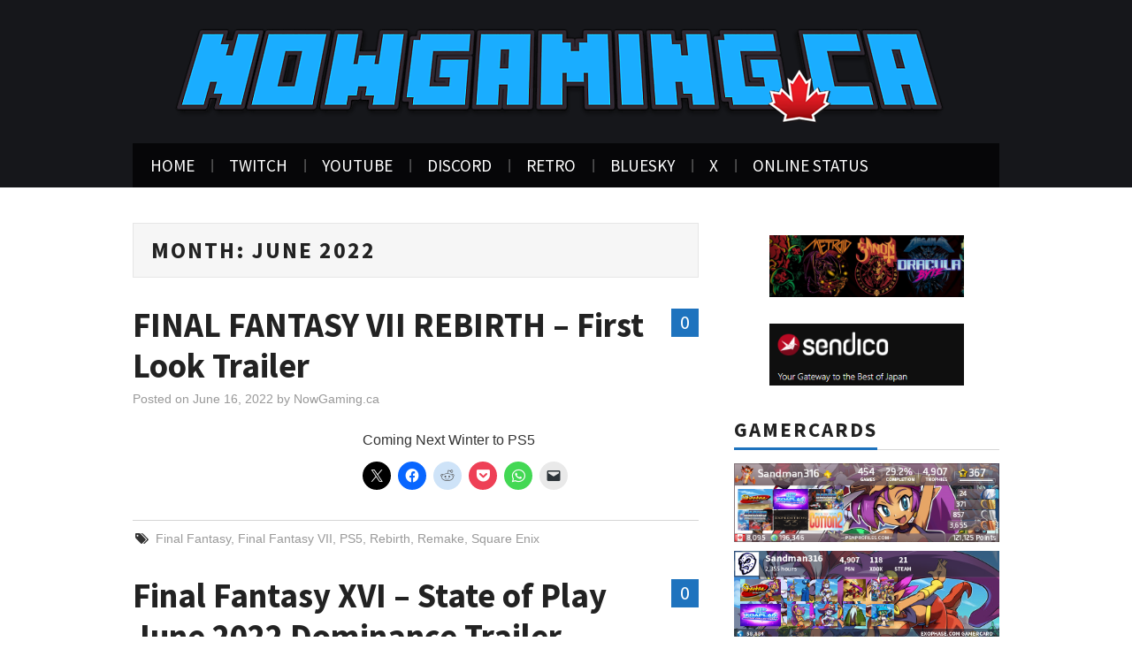

--- FILE ---
content_type: text/html; charset=UTF-8
request_url: https://www.nowgaming.ca/2022/06/
body_size: 14425
content:
<!DOCTYPE html>
<html lang="en-US">
<head>
<script src="https://challenges.cloudflare.com/turnstile/v0/api.js" async defer></script>
<meta charset="UTF-8">
<meta name="viewport" content="width=device-width">
<meta name="theme-color" content="#1aadff" />
<link rel="profile" href="http://gmpg.org/xfn/11">
<link rel="pingback" href="https://www.nowgaming.ca/xmlrpc.php">

	<title>June 2022 &#8211; NowGaming.ca</title>
<meta name='robots' content='max-image-preview:large' />
<link rel='dns-prefetch' href='//secure.gravatar.com' />
<link rel='dns-prefetch' href='//stats.wp.com' />
<link rel='dns-prefetch' href='//fonts.googleapis.com' />
<link rel='dns-prefetch' href='//v0.wordpress.com' />
<link rel='dns-prefetch' href='//widgets.wp.com' />
<link rel='dns-prefetch' href='//s0.wp.com' />
<link rel='dns-prefetch' href='//0.gravatar.com' />
<link rel='dns-prefetch' href='//1.gravatar.com' />
<link rel='dns-prefetch' href='//2.gravatar.com' />
<link rel="alternate" type="application/rss+xml" title="NowGaming.ca &raquo; Feed" href="https://www.nowgaming.ca/feed/" />
<link rel="alternate" type="application/rss+xml" title="NowGaming.ca &raquo; Comments Feed" href="https://www.nowgaming.ca/comments/feed/" />
<style id='wp-img-auto-sizes-contain-inline-css' type='text/css'>
img:is([sizes=auto i],[sizes^="auto," i]){contain-intrinsic-size:3000px 1500px}
/*# sourceURL=wp-img-auto-sizes-contain-inline-css */
</style>
<style id='wp-emoji-styles-inline-css' type='text/css'>

	img.wp-smiley, img.emoji {
		display: inline !important;
		border: none !important;
		box-shadow: none !important;
		height: 1em !important;
		width: 1em !important;
		margin: 0 0.07em !important;
		vertical-align: -0.1em !important;
		background: none !important;
		padding: 0 !important;
	}
/*# sourceURL=wp-emoji-styles-inline-css */
</style>
<style id='wp-block-library-inline-css' type='text/css'>
:root{--wp-block-synced-color:#7a00df;--wp-block-synced-color--rgb:122,0,223;--wp-bound-block-color:var(--wp-block-synced-color);--wp-editor-canvas-background:#ddd;--wp-admin-theme-color:#007cba;--wp-admin-theme-color--rgb:0,124,186;--wp-admin-theme-color-darker-10:#006ba1;--wp-admin-theme-color-darker-10--rgb:0,107,160.5;--wp-admin-theme-color-darker-20:#005a87;--wp-admin-theme-color-darker-20--rgb:0,90,135;--wp-admin-border-width-focus:2px}@media (min-resolution:192dpi){:root{--wp-admin-border-width-focus:1.5px}}.wp-element-button{cursor:pointer}:root .has-very-light-gray-background-color{background-color:#eee}:root .has-very-dark-gray-background-color{background-color:#313131}:root .has-very-light-gray-color{color:#eee}:root .has-very-dark-gray-color{color:#313131}:root .has-vivid-green-cyan-to-vivid-cyan-blue-gradient-background{background:linear-gradient(135deg,#00d084,#0693e3)}:root .has-purple-crush-gradient-background{background:linear-gradient(135deg,#34e2e4,#4721fb 50%,#ab1dfe)}:root .has-hazy-dawn-gradient-background{background:linear-gradient(135deg,#faaca8,#dad0ec)}:root .has-subdued-olive-gradient-background{background:linear-gradient(135deg,#fafae1,#67a671)}:root .has-atomic-cream-gradient-background{background:linear-gradient(135deg,#fdd79a,#004a59)}:root .has-nightshade-gradient-background{background:linear-gradient(135deg,#330968,#31cdcf)}:root .has-midnight-gradient-background{background:linear-gradient(135deg,#020381,#2874fc)}:root{--wp--preset--font-size--normal:16px;--wp--preset--font-size--huge:42px}.has-regular-font-size{font-size:1em}.has-larger-font-size{font-size:2.625em}.has-normal-font-size{font-size:var(--wp--preset--font-size--normal)}.has-huge-font-size{font-size:var(--wp--preset--font-size--huge)}.has-text-align-center{text-align:center}.has-text-align-left{text-align:left}.has-text-align-right{text-align:right}.has-fit-text{white-space:nowrap!important}#end-resizable-editor-section{display:none}.aligncenter{clear:both}.items-justified-left{justify-content:flex-start}.items-justified-center{justify-content:center}.items-justified-right{justify-content:flex-end}.items-justified-space-between{justify-content:space-between}.screen-reader-text{border:0;clip-path:inset(50%);height:1px;margin:-1px;overflow:hidden;padding:0;position:absolute;width:1px;word-wrap:normal!important}.screen-reader-text:focus{background-color:#ddd;clip-path:none;color:#444;display:block;font-size:1em;height:auto;left:5px;line-height:normal;padding:15px 23px 14px;text-decoration:none;top:5px;width:auto;z-index:100000}html :where(.has-border-color){border-style:solid}html :where([style*=border-top-color]){border-top-style:solid}html :where([style*=border-right-color]){border-right-style:solid}html :where([style*=border-bottom-color]){border-bottom-style:solid}html :where([style*=border-left-color]){border-left-style:solid}html :where([style*=border-width]){border-style:solid}html :where([style*=border-top-width]){border-top-style:solid}html :where([style*=border-right-width]){border-right-style:solid}html :where([style*=border-bottom-width]){border-bottom-style:solid}html :where([style*=border-left-width]){border-left-style:solid}html :where(img[class*=wp-image-]){height:auto;max-width:100%}:where(figure){margin:0 0 1em}html :where(.is-position-sticky){--wp-admin--admin-bar--position-offset:var(--wp-admin--admin-bar--height,0px)}@media screen and (max-width:600px){html :where(.is-position-sticky){--wp-admin--admin-bar--position-offset:0px}}

/*# sourceURL=wp-block-library-inline-css */
</style><style id='wp-block-image-inline-css' type='text/css'>
.wp-block-image>a,.wp-block-image>figure>a{display:inline-block}.wp-block-image img{box-sizing:border-box;height:auto;max-width:100%;vertical-align:bottom}@media not (prefers-reduced-motion){.wp-block-image img.hide{visibility:hidden}.wp-block-image img.show{animation:show-content-image .4s}}.wp-block-image[style*=border-radius] img,.wp-block-image[style*=border-radius]>a{border-radius:inherit}.wp-block-image.has-custom-border img{box-sizing:border-box}.wp-block-image.aligncenter{text-align:center}.wp-block-image.alignfull>a,.wp-block-image.alignwide>a{width:100%}.wp-block-image.alignfull img,.wp-block-image.alignwide img{height:auto;width:100%}.wp-block-image .aligncenter,.wp-block-image .alignleft,.wp-block-image .alignright,.wp-block-image.aligncenter,.wp-block-image.alignleft,.wp-block-image.alignright{display:table}.wp-block-image .aligncenter>figcaption,.wp-block-image .alignleft>figcaption,.wp-block-image .alignright>figcaption,.wp-block-image.aligncenter>figcaption,.wp-block-image.alignleft>figcaption,.wp-block-image.alignright>figcaption{caption-side:bottom;display:table-caption}.wp-block-image .alignleft{float:left;margin:.5em 1em .5em 0}.wp-block-image .alignright{float:right;margin:.5em 0 .5em 1em}.wp-block-image .aligncenter{margin-left:auto;margin-right:auto}.wp-block-image :where(figcaption){margin-bottom:1em;margin-top:.5em}.wp-block-image.is-style-circle-mask img{border-radius:9999px}@supports ((-webkit-mask-image:none) or (mask-image:none)) or (-webkit-mask-image:none){.wp-block-image.is-style-circle-mask img{border-radius:0;-webkit-mask-image:url('data:image/svg+xml;utf8,<svg viewBox="0 0 100 100" xmlns="http://www.w3.org/2000/svg"><circle cx="50" cy="50" r="50"/></svg>');mask-image:url('data:image/svg+xml;utf8,<svg viewBox="0 0 100 100" xmlns="http://www.w3.org/2000/svg"><circle cx="50" cy="50" r="50"/></svg>');mask-mode:alpha;-webkit-mask-position:center;mask-position:center;-webkit-mask-repeat:no-repeat;mask-repeat:no-repeat;-webkit-mask-size:contain;mask-size:contain}}:root :where(.wp-block-image.is-style-rounded img,.wp-block-image .is-style-rounded img){border-radius:9999px}.wp-block-image figure{margin:0}.wp-lightbox-container{display:flex;flex-direction:column;position:relative}.wp-lightbox-container img{cursor:zoom-in}.wp-lightbox-container img:hover+button{opacity:1}.wp-lightbox-container button{align-items:center;backdrop-filter:blur(16px) saturate(180%);background-color:#5a5a5a40;border:none;border-radius:4px;cursor:zoom-in;display:flex;height:20px;justify-content:center;opacity:0;padding:0;position:absolute;right:16px;text-align:center;top:16px;width:20px;z-index:100}@media not (prefers-reduced-motion){.wp-lightbox-container button{transition:opacity .2s ease}}.wp-lightbox-container button:focus-visible{outline:3px auto #5a5a5a40;outline:3px auto -webkit-focus-ring-color;outline-offset:3px}.wp-lightbox-container button:hover{cursor:pointer;opacity:1}.wp-lightbox-container button:focus{opacity:1}.wp-lightbox-container button:focus,.wp-lightbox-container button:hover,.wp-lightbox-container button:not(:hover):not(:active):not(.has-background){background-color:#5a5a5a40;border:none}.wp-lightbox-overlay{box-sizing:border-box;cursor:zoom-out;height:100vh;left:0;overflow:hidden;position:fixed;top:0;visibility:hidden;width:100%;z-index:100000}.wp-lightbox-overlay .close-button{align-items:center;cursor:pointer;display:flex;justify-content:center;min-height:40px;min-width:40px;padding:0;position:absolute;right:calc(env(safe-area-inset-right) + 16px);top:calc(env(safe-area-inset-top) + 16px);z-index:5000000}.wp-lightbox-overlay .close-button:focus,.wp-lightbox-overlay .close-button:hover,.wp-lightbox-overlay .close-button:not(:hover):not(:active):not(.has-background){background:none;border:none}.wp-lightbox-overlay .lightbox-image-container{height:var(--wp--lightbox-container-height);left:50%;overflow:hidden;position:absolute;top:50%;transform:translate(-50%,-50%);transform-origin:top left;width:var(--wp--lightbox-container-width);z-index:9999999999}.wp-lightbox-overlay .wp-block-image{align-items:center;box-sizing:border-box;display:flex;height:100%;justify-content:center;margin:0;position:relative;transform-origin:0 0;width:100%;z-index:3000000}.wp-lightbox-overlay .wp-block-image img{height:var(--wp--lightbox-image-height);min-height:var(--wp--lightbox-image-height);min-width:var(--wp--lightbox-image-width);width:var(--wp--lightbox-image-width)}.wp-lightbox-overlay .wp-block-image figcaption{display:none}.wp-lightbox-overlay button{background:none;border:none}.wp-lightbox-overlay .scrim{background-color:#fff;height:100%;opacity:.9;position:absolute;width:100%;z-index:2000000}.wp-lightbox-overlay.active{visibility:visible}@media not (prefers-reduced-motion){.wp-lightbox-overlay.active{animation:turn-on-visibility .25s both}.wp-lightbox-overlay.active img{animation:turn-on-visibility .35s both}.wp-lightbox-overlay.show-closing-animation:not(.active){animation:turn-off-visibility .35s both}.wp-lightbox-overlay.show-closing-animation:not(.active) img{animation:turn-off-visibility .25s both}.wp-lightbox-overlay.zoom.active{animation:none;opacity:1;visibility:visible}.wp-lightbox-overlay.zoom.active .lightbox-image-container{animation:lightbox-zoom-in .4s}.wp-lightbox-overlay.zoom.active .lightbox-image-container img{animation:none}.wp-lightbox-overlay.zoom.active .scrim{animation:turn-on-visibility .4s forwards}.wp-lightbox-overlay.zoom.show-closing-animation:not(.active){animation:none}.wp-lightbox-overlay.zoom.show-closing-animation:not(.active) .lightbox-image-container{animation:lightbox-zoom-out .4s}.wp-lightbox-overlay.zoom.show-closing-animation:not(.active) .lightbox-image-container img{animation:none}.wp-lightbox-overlay.zoom.show-closing-animation:not(.active) .scrim{animation:turn-off-visibility .4s forwards}}@keyframes show-content-image{0%{visibility:hidden}99%{visibility:hidden}to{visibility:visible}}@keyframes turn-on-visibility{0%{opacity:0}to{opacity:1}}@keyframes turn-off-visibility{0%{opacity:1;visibility:visible}99%{opacity:0;visibility:visible}to{opacity:0;visibility:hidden}}@keyframes lightbox-zoom-in{0%{transform:translate(calc((-100vw + var(--wp--lightbox-scrollbar-width))/2 + var(--wp--lightbox-initial-left-position)),calc(-50vh + var(--wp--lightbox-initial-top-position))) scale(var(--wp--lightbox-scale))}to{transform:translate(-50%,-50%) scale(1)}}@keyframes lightbox-zoom-out{0%{transform:translate(-50%,-50%) scale(1);visibility:visible}99%{visibility:visible}to{transform:translate(calc((-100vw + var(--wp--lightbox-scrollbar-width))/2 + var(--wp--lightbox-initial-left-position)),calc(-50vh + var(--wp--lightbox-initial-top-position))) scale(var(--wp--lightbox-scale));visibility:hidden}}
/*# sourceURL=https://www.nowgaming.ca/wp-includes/blocks/image/style.min.css */
</style>
<style id='wp-block-paragraph-inline-css' type='text/css'>
.is-small-text{font-size:.875em}.is-regular-text{font-size:1em}.is-large-text{font-size:2.25em}.is-larger-text{font-size:3em}.has-drop-cap:not(:focus):first-letter{float:left;font-size:8.4em;font-style:normal;font-weight:100;line-height:.68;margin:.05em .1em 0 0;text-transform:uppercase}body.rtl .has-drop-cap:not(:focus):first-letter{float:none;margin-left:.1em}p.has-drop-cap.has-background{overflow:hidden}:root :where(p.has-background){padding:1.25em 2.375em}:where(p.has-text-color:not(.has-link-color)) a{color:inherit}p.has-text-align-left[style*="writing-mode:vertical-lr"],p.has-text-align-right[style*="writing-mode:vertical-rl"]{rotate:180deg}
/*# sourceURL=https://www.nowgaming.ca/wp-includes/blocks/paragraph/style.min.css */
</style>
<style id='global-styles-inline-css' type='text/css'>
:root{--wp--preset--aspect-ratio--square: 1;--wp--preset--aspect-ratio--4-3: 4/3;--wp--preset--aspect-ratio--3-4: 3/4;--wp--preset--aspect-ratio--3-2: 3/2;--wp--preset--aspect-ratio--2-3: 2/3;--wp--preset--aspect-ratio--16-9: 16/9;--wp--preset--aspect-ratio--9-16: 9/16;--wp--preset--color--black: #000000;--wp--preset--color--cyan-bluish-gray: #abb8c3;--wp--preset--color--white: #ffffff;--wp--preset--color--pale-pink: #f78da7;--wp--preset--color--vivid-red: #cf2e2e;--wp--preset--color--luminous-vivid-orange: #ff6900;--wp--preset--color--luminous-vivid-amber: #fcb900;--wp--preset--color--light-green-cyan: #7bdcb5;--wp--preset--color--vivid-green-cyan: #00d084;--wp--preset--color--pale-cyan-blue: #8ed1fc;--wp--preset--color--vivid-cyan-blue: #0693e3;--wp--preset--color--vivid-purple: #9b51e0;--wp--preset--gradient--vivid-cyan-blue-to-vivid-purple: linear-gradient(135deg,rgb(6,147,227) 0%,rgb(155,81,224) 100%);--wp--preset--gradient--light-green-cyan-to-vivid-green-cyan: linear-gradient(135deg,rgb(122,220,180) 0%,rgb(0,208,130) 100%);--wp--preset--gradient--luminous-vivid-amber-to-luminous-vivid-orange: linear-gradient(135deg,rgb(252,185,0) 0%,rgb(255,105,0) 100%);--wp--preset--gradient--luminous-vivid-orange-to-vivid-red: linear-gradient(135deg,rgb(255,105,0) 0%,rgb(207,46,46) 100%);--wp--preset--gradient--very-light-gray-to-cyan-bluish-gray: linear-gradient(135deg,rgb(238,238,238) 0%,rgb(169,184,195) 100%);--wp--preset--gradient--cool-to-warm-spectrum: linear-gradient(135deg,rgb(74,234,220) 0%,rgb(151,120,209) 20%,rgb(207,42,186) 40%,rgb(238,44,130) 60%,rgb(251,105,98) 80%,rgb(254,248,76) 100%);--wp--preset--gradient--blush-light-purple: linear-gradient(135deg,rgb(255,206,236) 0%,rgb(152,150,240) 100%);--wp--preset--gradient--blush-bordeaux: linear-gradient(135deg,rgb(254,205,165) 0%,rgb(254,45,45) 50%,rgb(107,0,62) 100%);--wp--preset--gradient--luminous-dusk: linear-gradient(135deg,rgb(255,203,112) 0%,rgb(199,81,192) 50%,rgb(65,88,208) 100%);--wp--preset--gradient--pale-ocean: linear-gradient(135deg,rgb(255,245,203) 0%,rgb(182,227,212) 50%,rgb(51,167,181) 100%);--wp--preset--gradient--electric-grass: linear-gradient(135deg,rgb(202,248,128) 0%,rgb(113,206,126) 100%);--wp--preset--gradient--midnight: linear-gradient(135deg,rgb(2,3,129) 0%,rgb(40,116,252) 100%);--wp--preset--font-size--small: 13px;--wp--preset--font-size--medium: 20px;--wp--preset--font-size--large: 36px;--wp--preset--font-size--x-large: 42px;--wp--preset--spacing--20: 0.44rem;--wp--preset--spacing--30: 0.67rem;--wp--preset--spacing--40: 1rem;--wp--preset--spacing--50: 1.5rem;--wp--preset--spacing--60: 2.25rem;--wp--preset--spacing--70: 3.38rem;--wp--preset--spacing--80: 5.06rem;--wp--preset--shadow--natural: 6px 6px 9px rgba(0, 0, 0, 0.2);--wp--preset--shadow--deep: 12px 12px 50px rgba(0, 0, 0, 0.4);--wp--preset--shadow--sharp: 6px 6px 0px rgba(0, 0, 0, 0.2);--wp--preset--shadow--outlined: 6px 6px 0px -3px rgb(255, 255, 255), 6px 6px rgb(0, 0, 0);--wp--preset--shadow--crisp: 6px 6px 0px rgb(0, 0, 0);}:where(.is-layout-flex){gap: 0.5em;}:where(.is-layout-grid){gap: 0.5em;}body .is-layout-flex{display: flex;}.is-layout-flex{flex-wrap: wrap;align-items: center;}.is-layout-flex > :is(*, div){margin: 0;}body .is-layout-grid{display: grid;}.is-layout-grid > :is(*, div){margin: 0;}:where(.wp-block-columns.is-layout-flex){gap: 2em;}:where(.wp-block-columns.is-layout-grid){gap: 2em;}:where(.wp-block-post-template.is-layout-flex){gap: 1.25em;}:where(.wp-block-post-template.is-layout-grid){gap: 1.25em;}.has-black-color{color: var(--wp--preset--color--black) !important;}.has-cyan-bluish-gray-color{color: var(--wp--preset--color--cyan-bluish-gray) !important;}.has-white-color{color: var(--wp--preset--color--white) !important;}.has-pale-pink-color{color: var(--wp--preset--color--pale-pink) !important;}.has-vivid-red-color{color: var(--wp--preset--color--vivid-red) !important;}.has-luminous-vivid-orange-color{color: var(--wp--preset--color--luminous-vivid-orange) !important;}.has-luminous-vivid-amber-color{color: var(--wp--preset--color--luminous-vivid-amber) !important;}.has-light-green-cyan-color{color: var(--wp--preset--color--light-green-cyan) !important;}.has-vivid-green-cyan-color{color: var(--wp--preset--color--vivid-green-cyan) !important;}.has-pale-cyan-blue-color{color: var(--wp--preset--color--pale-cyan-blue) !important;}.has-vivid-cyan-blue-color{color: var(--wp--preset--color--vivid-cyan-blue) !important;}.has-vivid-purple-color{color: var(--wp--preset--color--vivid-purple) !important;}.has-black-background-color{background-color: var(--wp--preset--color--black) !important;}.has-cyan-bluish-gray-background-color{background-color: var(--wp--preset--color--cyan-bluish-gray) !important;}.has-white-background-color{background-color: var(--wp--preset--color--white) !important;}.has-pale-pink-background-color{background-color: var(--wp--preset--color--pale-pink) !important;}.has-vivid-red-background-color{background-color: var(--wp--preset--color--vivid-red) !important;}.has-luminous-vivid-orange-background-color{background-color: var(--wp--preset--color--luminous-vivid-orange) !important;}.has-luminous-vivid-amber-background-color{background-color: var(--wp--preset--color--luminous-vivid-amber) !important;}.has-light-green-cyan-background-color{background-color: var(--wp--preset--color--light-green-cyan) !important;}.has-vivid-green-cyan-background-color{background-color: var(--wp--preset--color--vivid-green-cyan) !important;}.has-pale-cyan-blue-background-color{background-color: var(--wp--preset--color--pale-cyan-blue) !important;}.has-vivid-cyan-blue-background-color{background-color: var(--wp--preset--color--vivid-cyan-blue) !important;}.has-vivid-purple-background-color{background-color: var(--wp--preset--color--vivid-purple) !important;}.has-black-border-color{border-color: var(--wp--preset--color--black) !important;}.has-cyan-bluish-gray-border-color{border-color: var(--wp--preset--color--cyan-bluish-gray) !important;}.has-white-border-color{border-color: var(--wp--preset--color--white) !important;}.has-pale-pink-border-color{border-color: var(--wp--preset--color--pale-pink) !important;}.has-vivid-red-border-color{border-color: var(--wp--preset--color--vivid-red) !important;}.has-luminous-vivid-orange-border-color{border-color: var(--wp--preset--color--luminous-vivid-orange) !important;}.has-luminous-vivid-amber-border-color{border-color: var(--wp--preset--color--luminous-vivid-amber) !important;}.has-light-green-cyan-border-color{border-color: var(--wp--preset--color--light-green-cyan) !important;}.has-vivid-green-cyan-border-color{border-color: var(--wp--preset--color--vivid-green-cyan) !important;}.has-pale-cyan-blue-border-color{border-color: var(--wp--preset--color--pale-cyan-blue) !important;}.has-vivid-cyan-blue-border-color{border-color: var(--wp--preset--color--vivid-cyan-blue) !important;}.has-vivid-purple-border-color{border-color: var(--wp--preset--color--vivid-purple) !important;}.has-vivid-cyan-blue-to-vivid-purple-gradient-background{background: var(--wp--preset--gradient--vivid-cyan-blue-to-vivid-purple) !important;}.has-light-green-cyan-to-vivid-green-cyan-gradient-background{background: var(--wp--preset--gradient--light-green-cyan-to-vivid-green-cyan) !important;}.has-luminous-vivid-amber-to-luminous-vivid-orange-gradient-background{background: var(--wp--preset--gradient--luminous-vivid-amber-to-luminous-vivid-orange) !important;}.has-luminous-vivid-orange-to-vivid-red-gradient-background{background: var(--wp--preset--gradient--luminous-vivid-orange-to-vivid-red) !important;}.has-very-light-gray-to-cyan-bluish-gray-gradient-background{background: var(--wp--preset--gradient--very-light-gray-to-cyan-bluish-gray) !important;}.has-cool-to-warm-spectrum-gradient-background{background: var(--wp--preset--gradient--cool-to-warm-spectrum) !important;}.has-blush-light-purple-gradient-background{background: var(--wp--preset--gradient--blush-light-purple) !important;}.has-blush-bordeaux-gradient-background{background: var(--wp--preset--gradient--blush-bordeaux) !important;}.has-luminous-dusk-gradient-background{background: var(--wp--preset--gradient--luminous-dusk) !important;}.has-pale-ocean-gradient-background{background: var(--wp--preset--gradient--pale-ocean) !important;}.has-electric-grass-gradient-background{background: var(--wp--preset--gradient--electric-grass) !important;}.has-midnight-gradient-background{background: var(--wp--preset--gradient--midnight) !important;}.has-small-font-size{font-size: var(--wp--preset--font-size--small) !important;}.has-medium-font-size{font-size: var(--wp--preset--font-size--medium) !important;}.has-large-font-size{font-size: var(--wp--preset--font-size--large) !important;}.has-x-large-font-size{font-size: var(--wp--preset--font-size--x-large) !important;}
/*# sourceURL=global-styles-inline-css */
</style>

<style id='classic-theme-styles-inline-css' type='text/css'>
/*! This file is auto-generated */
.wp-block-button__link{color:#fff;background-color:#32373c;border-radius:9999px;box-shadow:none;text-decoration:none;padding:calc(.667em + 2px) calc(1.333em + 2px);font-size:1.125em}.wp-block-file__button{background:#32373c;color:#fff;text-decoration:none}
/*# sourceURL=/wp-includes/css/classic-themes.min.css */
</style>
<link rel='stylesheet' id='athemes-headings-fonts-css' href='//fonts.googleapis.com/css?family=Source+Sans+Pro%3A400%2C700%2C400italic%2C700italic&#038;ver=6.9' type='text/css' media='all' />
<link rel='stylesheet' id='athemes-body-fonts-css' href='//fonts.googleapis.com/css?family=Open+Sans%3A400italic%2C700italic%2C400%2C700&#038;ver=6.9' type='text/css' media='all' />
<link rel='stylesheet' id='athemes-glyphs-css' href='https://www.nowgaming.ca/wp-content/themes/hiero/css/athemes-glyphs.css?ver=6.9' type='text/css' media='all' />
<link rel='stylesheet' id='athemes-bootstrap-css' href='https://www.nowgaming.ca/wp-content/themes/hiero/css/bootstrap.min.css?ver=6.9' type='text/css' media='all' />
<link rel='stylesheet' id='athemes-style-css' href='https://www.nowgaming.ca/wp-content/themes/hiero/style.css?ver=6.9' type='text/css' media='all' />
<style id='athemes-style-inline-css' type='text/css'>
a, #main-navigation .sf-menu > ul > li:hover:after, #main-navigation .sf-menu > ul > li.sfHover:after, #main-navigation .sf-menu > ul > li.current_page_item:after, #main-navigation .sf-menu > ul > li.current-menu-item:after, .entry-title a:hover, .comment-list li.comment .comment-author .fn a:hover, .comment-list li.comment .reply a, .widget li a:hover, .site-extra .widget li a:hover, .site-extra .widget_athemes_social_icons li a:hover [class^="ico-"]:before, .site-footer a:hover { color: #1e73be; }
button:hover, a.button:hover, input[type="button"]:hover, .widget-title span, input[type="reset"]:hover, input[type="submit"]:hover { border-color: #1e73be; }
button:hover, a.button:hover, .widget_athemes_social_icons li a:hover [class^="ico-"]:before, input[type="button"]:hover, .widget_athemes_tabs .widget-tab-nav li.active a, input[type="reset"]:hover, .comments-link a, .site-content [class*="navigation"] a:hover, input[type="submit"]:hover, #main-navigation li:hover ul, #main-navigation li.sfHover ul, #main-navigation li a:hover, #main-navigation li.sfHover > a, #main-navigation li.current_page_item > a, #main-navigation li.current-menu-item > a, #main-navigation li.current-menu-parent > a, #main-navigation li.current-page-parent > a, #main-navigation li.current-page-ancestor > a, #main-navigation li.current_page_ancestor > a { background: #1e73be; }
.site-title a { color: ; }
.site-description { color: ; }
.entry-title, .entry-title a { color: ; }
body { color: ; }
a.button, h1, h2, h3, h4, h5, h6, button, input[type="button"], input[type="reset"], input[type="submit"], .site-title, .site-description, #main-navigation li a, .nav-open, .nav-close, .comments-link a, .author-info .author-links a, .site-content [class*="navigation"] a, .comment-list li.comment .comment-author .fn, .comment-list li.comment .reply a, #commentform label, .widget_athemes_tabs .widget-tab-nav li a { font-family: Source Sans Pro; }
body { font-family: Open+Sans; }

/*# sourceURL=athemes-style-inline-css */
</style>
<link rel='stylesheet' id='jetpack_likes-css' href='https://www.nowgaming.ca/wp-content/plugins/jetpack/modules/likes/style.css?ver=15.4' type='text/css' media='all' />
<link rel='stylesheet' id='sharedaddy-css' href='https://www.nowgaming.ca/wp-content/plugins/jetpack/modules/sharedaddy/sharing.css?ver=15.4' type='text/css' media='all' />
<link rel='stylesheet' id='social-logos-css' href='https://www.nowgaming.ca/wp-content/plugins/jetpack/_inc/social-logos/social-logos.min.css?ver=15.4' type='text/css' media='all' />
<script type="text/javascript" src="https://www.nowgaming.ca/wp-includes/js/jquery/jquery.min.js?ver=3.7.1" id="jquery-core-js"></script>
<script type="text/javascript" src="https://www.nowgaming.ca/wp-includes/js/jquery/jquery-migrate.min.js?ver=3.4.1" id="jquery-migrate-js"></script>
<script type="text/javascript" src="https://www.nowgaming.ca/wp-content/themes/hiero/js/bootstrap.min.js?ver=6.9" id="athemes-bootstrap-js-js"></script>
<script type="text/javascript" src="https://www.nowgaming.ca/wp-content/themes/hiero/js/superfish.js?ver=6.9" id="athemes-superfish-js"></script>
<script type="text/javascript" src="https://www.nowgaming.ca/wp-content/themes/hiero/js/supersubs.js?ver=6.9" id="athemes-supersubs-js"></script>
<script type="text/javascript" src="https://www.nowgaming.ca/wp-content/themes/hiero/js/settings.js?ver=6.9" id="athemes-settings-js"></script>
<link rel="https://api.w.org/" href="https://www.nowgaming.ca/wp-json/" /><link rel="EditURI" type="application/rsd+xml" title="RSD" href="https://www.nowgaming.ca/xmlrpc.php?rsd" />
<meta name="generator" content="WordPress 6.9" />
	<style>img#wpstats{display:none}</style>
		<!--[if lt IE 9]>
<script src="https://www.nowgaming.ca/wp-content/themes/hiero/js/html5shiv.js"></script>
<![endif]-->

<!-- Jetpack Open Graph Tags -->
<meta property="og:type" content="website" />
<meta property="og:title" content="June 2022 &#8211; NowGaming.ca" />
<meta property="og:site_name" content="NowGaming.ca" />
<meta property="og:image" content="https://www.nowgaming.ca/wp-content/uploads/2015/08/twitch-bg1-55d0e334v1_site_icon.png" />
<meta property="og:image:width" content="512" />
<meta property="og:image:height" content="512" />
<meta property="og:image:alt" content="" />
<meta property="og:locale" content="en_US" />

<!-- End Jetpack Open Graph Tags -->
<link rel="icon" href="https://www.nowgaming.ca/wp-content/uploads/2015/08/twitch-bg1-55d0e334v1_site_icon-32x32.png" sizes="32x32" />
<link rel="icon" href="https://www.nowgaming.ca/wp-content/uploads/2015/08/twitch-bg1-55d0e334v1_site_icon-256x256.png" sizes="192x192" />
<link rel="apple-touch-icon" href="https://www.nowgaming.ca/wp-content/uploads/2015/08/twitch-bg1-55d0e334v1_site_icon-256x256.png" />
<meta name="msapplication-TileImage" content="https://www.nowgaming.ca/wp-content/uploads/2015/08/twitch-bg1-55d0e334v1_site_icon.png" />
</head>

<body class="archive date wp-theme-hiero">
		<header id="masthead" class="site-header" role="banner">
		<div class="clearfix container">
			<div class="site-branding">
									<a href="https://www.nowgaming.ca/" title="NowGaming.ca"><img src="https://www.nowgaming.ca/wp-content/uploads/2025/05/nowgamingcaCAN.png" alt="NowGaming.ca" /></a>
							<!-- .site-branding --></div>

						
			<nav id="main-navigation" class="main-navigation" role="navigation">
				<a href="#main-navigation" class="nav-open">Menu</a>
				<a href="#" class="nav-close">Close</a>
				<div class="clearfix sf-menu"><ul id="menu-menu" class="menu"><li id="menu-item-463" class="menu-item menu-item-type-custom menu-item-object-custom menu-item-home menu-item-463"><a href="https://www.nowgaming.ca">Home</a></li>
<li id="menu-item-1805" class="menu-item menu-item-type-post_type menu-item-object-page menu-item-1805"><a href="https://www.nowgaming.ca/twitch/">Twitch</a></li>
<li id="menu-item-462" class="menu-item menu-item-type-custom menu-item-object-custom menu-item-462"><a target="_blank" href="https://www.youtube.com/@NowGamingca">Youtube</a></li>
<li id="menu-item-2372" class="menu-item menu-item-type-custom menu-item-object-custom menu-item-2372"><a target="_blank" href="https://discord.gg/w7KgTMS">Discord</a></li>
<li id="menu-item-2137" class="menu-item menu-item-type-post_type menu-item-object-page menu-item-2137"><a href="https://www.nowgaming.ca/retro/">Retro</a></li>
<li id="menu-item-3149" class="menu-item menu-item-type-custom menu-item-object-custom menu-item-3149"><a href="https://bsky.app/profile/sandman316.bsky.social">Bluesky</a></li>
<li id="menu-item-3150" class="menu-item menu-item-type-custom menu-item-object-custom menu-item-3150"><a href="https://x.com/Sandman_316">X</a></li>
<li id="menu-item-2493" class="menu-item menu-item-type-post_type menu-item-object-page menu-item-has-children menu-item-2493"><a href="https://www.nowgaming.ca/online-status/">Online Status</a>
<ul class="sub-menu">
	<li id="menu-item-2229" class="menu-item menu-item-type-custom menu-item-object-custom menu-item-2229"><a target="_blank" href="https://status.playstation.com/en-us/">PSN</a></li>
	<li id="menu-item-2230" class="menu-item menu-item-type-custom menu-item-object-custom menu-item-2230"><a target="_blank" href="https://support.xbox.com/xbox-live-status">XBL</a></li>
	<li id="menu-item-2496" class="menu-item menu-item-type-custom menu-item-object-custom menu-item-2496"><a target="_blank" href="https://www.nintendo.com/consumer/network/en_na/network_status.jsp">NSO</a></li>
</ul>
</li>
</ul></div>			<!-- #main-navigation --></nav>
		</div>
	<!-- #masthead --></header>

	<div id="main" class="site-main">
		<div class="clearfix container">

	<section id="primary" class="content-area">
		<div id="content" class="site-content" role="main">

		
			<header class="page-header">
				<h1 class="page-title">
					Month: <span>June 2022</span>				</h1>
							<!-- .page-header --></header>

						
				
<article id="post-2774" class="clearfix post-2774 post type-post status-publish format-standard hentry category-daily-news tag-final-fantasy tag-final-fantasy-vii tag-ps5 tag-rebirth tag-remake tag-square-enix">
	<header class="clearfix entry-header">
				<span class="comments-link"> <a href="https://www.nowgaming.ca/final-fantasy-vii-rebirth-first-look-trailer/#respond">0</a></span>
		
		<h2 class="entry-title"><a href="https://www.nowgaming.ca/final-fantasy-vii-rebirth-first-look-trailer/" rel="bookmark">FINAL FANTASY VII REBIRTH – First Look Trailer</a></h2>

				<div class="entry-meta">
			<span class="posted-on">Posted on <a href="https://www.nowgaming.ca/final-fantasy-vii-rebirth-first-look-trailer/" title="6:23 PM" rel="bookmark"><time class="entry-date published updated" datetime="2022-06-16T18:23:46-04:00">June 16, 2022</time></a></span><span class="byline"> by <span class="author vcard"><a class="url fn n" href="https://www.nowgaming.ca/author/sandman316/" title="View all posts by NowGaming.ca">NowGaming.ca</a></span></span>		<!-- .entry-meta --></div>
			<!-- .entry-header --></header>

	
			<div class="entry-summary">
			<p>Coming Next Winter to PS5</p>
<div class="sharedaddy sd-sharing-enabled"><div class="robots-nocontent sd-block sd-social sd-social-icon sd-sharing"><div class="sd-content"><ul><li class="share-twitter"><a rel="nofollow noopener noreferrer"
				data-shared="sharing-twitter-2774"
				class="share-twitter sd-button share-icon no-text"
				href="https://www.nowgaming.ca/final-fantasy-vii-rebirth-first-look-trailer/?share=twitter"
				target="_blank"
				aria-labelledby="sharing-twitter-2774"
				>
				<span id="sharing-twitter-2774" hidden>Click to share on X (Opens in new window)</span>
				<span>X</span>
			</a></li><li class="share-facebook"><a rel="nofollow noopener noreferrer"
				data-shared="sharing-facebook-2774"
				class="share-facebook sd-button share-icon no-text"
				href="https://www.nowgaming.ca/final-fantasy-vii-rebirth-first-look-trailer/?share=facebook"
				target="_blank"
				aria-labelledby="sharing-facebook-2774"
				>
				<span id="sharing-facebook-2774" hidden>Click to share on Facebook (Opens in new window)</span>
				<span>Facebook</span>
			</a></li><li class="share-reddit"><a rel="nofollow noopener noreferrer"
				data-shared="sharing-reddit-2774"
				class="share-reddit sd-button share-icon no-text"
				href="https://www.nowgaming.ca/final-fantasy-vii-rebirth-first-look-trailer/?share=reddit"
				target="_blank"
				aria-labelledby="sharing-reddit-2774"
				>
				<span id="sharing-reddit-2774" hidden>Click to share on Reddit (Opens in new window)</span>
				<span>Reddit</span>
			</a></li><li class="share-pocket"><a rel="nofollow noopener noreferrer"
				data-shared="sharing-pocket-2774"
				class="share-pocket sd-button share-icon no-text"
				href="https://www.nowgaming.ca/final-fantasy-vii-rebirth-first-look-trailer/?share=pocket"
				target="_blank"
				aria-labelledby="sharing-pocket-2774"
				>
				<span id="sharing-pocket-2774" hidden>Click to share on Pocket (Opens in new window)</span>
				<span>Pocket</span>
			</a></li><li class="share-jetpack-whatsapp"><a rel="nofollow noopener noreferrer"
				data-shared="sharing-whatsapp-2774"
				class="share-jetpack-whatsapp sd-button share-icon no-text"
				href="https://www.nowgaming.ca/final-fantasy-vii-rebirth-first-look-trailer/?share=jetpack-whatsapp"
				target="_blank"
				aria-labelledby="sharing-whatsapp-2774"
				>
				<span id="sharing-whatsapp-2774" hidden>Click to share on WhatsApp (Opens in new window)</span>
				<span>WhatsApp</span>
			</a></li><li class="share-email"><a rel="nofollow noopener noreferrer" data-shared="sharing-email-2774" class="share-email sd-button share-icon no-text" href="/cdn-cgi/l/email-protection#[base64]" target="_blank" aria-labelledby="sharing-email-2774" data-email-share-error-title="Do you have email set up?" data-email-share-error-text="If you&#039;re having problems sharing via email, you might not have email set up for your browser. You may need to create a new email yourself." data-email-share-nonce="de85bdaf4e" data-email-share-track-url="https://www.nowgaming.ca/final-fantasy-vii-rebirth-first-look-trailer/?share=email">
				<span id="sharing-email-2774" hidden>Click to email a link to a friend (Opens in new window)</span>
				<span>Email</span>
			</a></li><li class="share-end"></li></ul></div></div></div>		<!-- .entry-summary --></div>
	
	<footer class="entry-meta entry-footer">
					
						<span class="tags-links">
				<i class="ico-tags"></i> <a href="https://www.nowgaming.ca/tag/final-fantasy/" rel="tag">Final Fantasy</a>, <a href="https://www.nowgaming.ca/tag/final-fantasy-vii/" rel="tag">Final Fantasy VII</a>, <a href="https://www.nowgaming.ca/tag/ps5/" rel="tag">PS5</a>, <a href="https://www.nowgaming.ca/tag/rebirth/" rel="tag">Rebirth</a>, <a href="https://www.nowgaming.ca/tag/remake/" rel="tag">Remake</a>, <a href="https://www.nowgaming.ca/tag/square-enix/" rel="tag">Square Enix</a>			</span>
						<!-- .entry-meta --></footer>
<!-- #post-2774--></article>

			
				
<article id="post-2765" class="clearfix post-2765 post type-post status-publish format-standard hentry category-daily-news tag-ffxvi tag-final-fantasy tag-playstation-5 tag-ps5 tag-sony tag-square-enix tag-state-of-play">
	<header class="clearfix entry-header">
				<span class="comments-link"> <a href="https://www.nowgaming.ca/final-fantasy-xvi-state-of-play-june-2022-dominance-trailer/#respond">0</a></span>
		
		<h2 class="entry-title"><a href="https://www.nowgaming.ca/final-fantasy-xvi-state-of-play-june-2022-dominance-trailer/" rel="bookmark">Final Fantasy XVI &#8211; State of Play June 2022 Dominance Trailer</a></h2>

				<div class="entry-meta">
			<span class="posted-on">Posted on <a href="https://www.nowgaming.ca/final-fantasy-xvi-state-of-play-june-2022-dominance-trailer/" title="6:48 PM" rel="bookmark"><time class="entry-date published updated" datetime="2022-06-02T18:48:46-04:00">June 2, 2022</time></a></span><span class="byline"> by <span class="author vcard"><a class="url fn n" href="https://www.nowgaming.ca/author/sandman316/" title="View all posts by NowGaming.ca">NowGaming.ca</a></span></span>		<!-- .entry-meta --></div>
			<!-- .entry-header --></header>

	
			<div class="entry-summary">
			<div class="sharedaddy sd-sharing-enabled"><div class="robots-nocontent sd-block sd-social sd-social-icon sd-sharing"><div class="sd-content"><ul><li class="share-twitter"><a rel="nofollow noopener noreferrer"
				data-shared="sharing-twitter-2765"
				class="share-twitter sd-button share-icon no-text"
				href="https://www.nowgaming.ca/final-fantasy-xvi-state-of-play-june-2022-dominance-trailer/?share=twitter"
				target="_blank"
				aria-labelledby="sharing-twitter-2765"
				>
				<span id="sharing-twitter-2765" hidden>Click to share on X (Opens in new window)</span>
				<span>X</span>
			</a></li><li class="share-facebook"><a rel="nofollow noopener noreferrer"
				data-shared="sharing-facebook-2765"
				class="share-facebook sd-button share-icon no-text"
				href="https://www.nowgaming.ca/final-fantasy-xvi-state-of-play-june-2022-dominance-trailer/?share=facebook"
				target="_blank"
				aria-labelledby="sharing-facebook-2765"
				>
				<span id="sharing-facebook-2765" hidden>Click to share on Facebook (Opens in new window)</span>
				<span>Facebook</span>
			</a></li><li class="share-reddit"><a rel="nofollow noopener noreferrer"
				data-shared="sharing-reddit-2765"
				class="share-reddit sd-button share-icon no-text"
				href="https://www.nowgaming.ca/final-fantasy-xvi-state-of-play-june-2022-dominance-trailer/?share=reddit"
				target="_blank"
				aria-labelledby="sharing-reddit-2765"
				>
				<span id="sharing-reddit-2765" hidden>Click to share on Reddit (Opens in new window)</span>
				<span>Reddit</span>
			</a></li><li class="share-pocket"><a rel="nofollow noopener noreferrer"
				data-shared="sharing-pocket-2765"
				class="share-pocket sd-button share-icon no-text"
				href="https://www.nowgaming.ca/final-fantasy-xvi-state-of-play-june-2022-dominance-trailer/?share=pocket"
				target="_blank"
				aria-labelledby="sharing-pocket-2765"
				>
				<span id="sharing-pocket-2765" hidden>Click to share on Pocket (Opens in new window)</span>
				<span>Pocket</span>
			</a></li><li class="share-jetpack-whatsapp"><a rel="nofollow noopener noreferrer"
				data-shared="sharing-whatsapp-2765"
				class="share-jetpack-whatsapp sd-button share-icon no-text"
				href="https://www.nowgaming.ca/final-fantasy-xvi-state-of-play-june-2022-dominance-trailer/?share=jetpack-whatsapp"
				target="_blank"
				aria-labelledby="sharing-whatsapp-2765"
				>
				<span id="sharing-whatsapp-2765" hidden>Click to share on WhatsApp (Opens in new window)</span>
				<span>WhatsApp</span>
			</a></li><li class="share-email"><a rel="nofollow noopener noreferrer" data-shared="sharing-email-2765" class="share-email sd-button share-icon no-text" href="/cdn-cgi/l/email-protection#[base64]" target="_blank" aria-labelledby="sharing-email-2765" data-email-share-error-title="Do you have email set up?" data-email-share-error-text="If you&#039;re having problems sharing via email, you might not have email set up for your browser. You may need to create a new email yourself." data-email-share-nonce="6cdc044dba" data-email-share-track-url="https://www.nowgaming.ca/final-fantasy-xvi-state-of-play-june-2022-dominance-trailer/?share=email">
				<span id="sharing-email-2765" hidden>Click to email a link to a friend (Opens in new window)</span>
				<span>Email</span>
			</a></li><li class="share-end"></li></ul></div></div></div>		<!-- .entry-summary --></div>
	
	<footer class="entry-meta entry-footer">
					
						<span class="tags-links">
				<i class="ico-tags"></i> <a href="https://www.nowgaming.ca/tag/ffxvi/" rel="tag">FFXVI</a>, <a href="https://www.nowgaming.ca/tag/final-fantasy/" rel="tag">Final Fantasy</a>, <a href="https://www.nowgaming.ca/tag/playstation-5/" rel="tag">PlayStation 5</a>, <a href="https://www.nowgaming.ca/tag/ps5/" rel="tag">PS5</a>, <a href="https://www.nowgaming.ca/tag/sony/" rel="tag">Sony</a>, <a href="https://www.nowgaming.ca/tag/square-enix/" rel="tag">Square Enix</a>, <a href="https://www.nowgaming.ca/tag/state-of-play/" rel="tag">State of Play</a>			</span>
						<!-- .entry-meta --></footer>
<!-- #post-2765--></article>

			
				
<article id="post-2762" class="clearfix post-2762 post type-post status-publish format-standard hentry category-daily-news tag-ps5 tag-resident-evil tag-resident-evil-4 tag-sony tag-state-of-play">
	<header class="clearfix entry-header">
				<span class="comments-link"> <a href="https://www.nowgaming.ca/resident-evil-4-state-of-play-june-2022-announcement-trailer/#respond">0</a></span>
		
		<h2 class="entry-title"><a href="https://www.nowgaming.ca/resident-evil-4-state-of-play-june-2022-announcement-trailer/" rel="bookmark">Resident Evil 4 &#8211; State of Play June 2022 Announcement Trailer</a></h2>

				<div class="entry-meta">
			<span class="posted-on">Posted on <a href="https://www.nowgaming.ca/resident-evil-4-state-of-play-june-2022-announcement-trailer/" title="6:46 PM" rel="bookmark"><time class="entry-date published updated" datetime="2022-06-02T18:46:14-04:00">June 2, 2022</time></a></span><span class="byline"> by <span class="author vcard"><a class="url fn n" href="https://www.nowgaming.ca/author/sandman316/" title="View all posts by NowGaming.ca">NowGaming.ca</a></span></span>		<!-- .entry-meta --></div>
			<!-- .entry-header --></header>

	
			<div class="entry-summary">
			<div class="sharedaddy sd-sharing-enabled"><div class="robots-nocontent sd-block sd-social sd-social-icon sd-sharing"><div class="sd-content"><ul><li class="share-twitter"><a rel="nofollow noopener noreferrer"
				data-shared="sharing-twitter-2762"
				class="share-twitter sd-button share-icon no-text"
				href="https://www.nowgaming.ca/resident-evil-4-state-of-play-june-2022-announcement-trailer/?share=twitter"
				target="_blank"
				aria-labelledby="sharing-twitter-2762"
				>
				<span id="sharing-twitter-2762" hidden>Click to share on X (Opens in new window)</span>
				<span>X</span>
			</a></li><li class="share-facebook"><a rel="nofollow noopener noreferrer"
				data-shared="sharing-facebook-2762"
				class="share-facebook sd-button share-icon no-text"
				href="https://www.nowgaming.ca/resident-evil-4-state-of-play-june-2022-announcement-trailer/?share=facebook"
				target="_blank"
				aria-labelledby="sharing-facebook-2762"
				>
				<span id="sharing-facebook-2762" hidden>Click to share on Facebook (Opens in new window)</span>
				<span>Facebook</span>
			</a></li><li class="share-reddit"><a rel="nofollow noopener noreferrer"
				data-shared="sharing-reddit-2762"
				class="share-reddit sd-button share-icon no-text"
				href="https://www.nowgaming.ca/resident-evil-4-state-of-play-june-2022-announcement-trailer/?share=reddit"
				target="_blank"
				aria-labelledby="sharing-reddit-2762"
				>
				<span id="sharing-reddit-2762" hidden>Click to share on Reddit (Opens in new window)</span>
				<span>Reddit</span>
			</a></li><li class="share-pocket"><a rel="nofollow noopener noreferrer"
				data-shared="sharing-pocket-2762"
				class="share-pocket sd-button share-icon no-text"
				href="https://www.nowgaming.ca/resident-evil-4-state-of-play-june-2022-announcement-trailer/?share=pocket"
				target="_blank"
				aria-labelledby="sharing-pocket-2762"
				>
				<span id="sharing-pocket-2762" hidden>Click to share on Pocket (Opens in new window)</span>
				<span>Pocket</span>
			</a></li><li class="share-jetpack-whatsapp"><a rel="nofollow noopener noreferrer"
				data-shared="sharing-whatsapp-2762"
				class="share-jetpack-whatsapp sd-button share-icon no-text"
				href="https://www.nowgaming.ca/resident-evil-4-state-of-play-june-2022-announcement-trailer/?share=jetpack-whatsapp"
				target="_blank"
				aria-labelledby="sharing-whatsapp-2762"
				>
				<span id="sharing-whatsapp-2762" hidden>Click to share on WhatsApp (Opens in new window)</span>
				<span>WhatsApp</span>
			</a></li><li class="share-email"><a rel="nofollow noopener noreferrer" data-shared="sharing-email-2762" class="share-email sd-button share-icon no-text" href="/cdn-cgi/l/email-protection#[base64]" target="_blank" aria-labelledby="sharing-email-2762" data-email-share-error-title="Do you have email set up?" data-email-share-error-text="If you&#039;re having problems sharing via email, you might not have email set up for your browser. You may need to create a new email yourself." data-email-share-nonce="bcfe91691c" data-email-share-track-url="https://www.nowgaming.ca/resident-evil-4-state-of-play-june-2022-announcement-trailer/?share=email">
				<span id="sharing-email-2762" hidden>Click to email a link to a friend (Opens in new window)</span>
				<span>Email</span>
			</a></li><li class="share-end"></li></ul></div></div></div>		<!-- .entry-summary --></div>
	
	<footer class="entry-meta entry-footer">
					
						<span class="tags-links">
				<i class="ico-tags"></i> <a href="https://www.nowgaming.ca/tag/ps5/" rel="tag">PS5</a>, <a href="https://www.nowgaming.ca/tag/resident-evil/" rel="tag">Resident Evil</a>, <a href="https://www.nowgaming.ca/tag/resident-evil-4/" rel="tag">Resident Evil 4</a>, <a href="https://www.nowgaming.ca/tag/sony/" rel="tag">Sony</a>, <a href="https://www.nowgaming.ca/tag/state-of-play/" rel="tag">State of Play</a>			</span>
						<!-- .entry-meta --></footer>
<!-- #post-2762--></article>

			
			
		
		<!-- #content --></div>
	<!-- #primary --></section>

<div id="widget-area-2" class="site-sidebar widget-area" role="complementary">
	<aside id="block-3" class="widget widget_block widget_media_image">
<figure class="wp-block-image size-large"><a href="https://draculabyte.com/?aff=84" target="_blank" rel=" noreferrer noopener"><img loading="lazy" decoding="async" width="1024" height="326" src="https://www.nowgaming.ca/wp-content/uploads/2022/06/2022-06-06-21_44_28-1080x360-1080×360-1024x326.png" alt="" class="wp-image-2767" srcset="https://www.nowgaming.ca/wp-content/uploads/2022/06/2022-06-06-21_44_28-1080x360-1080×360-1024x326.png 1024w, https://www.nowgaming.ca/wp-content/uploads/2022/06/2022-06-06-21_44_28-1080x360-1080×360-300x95.png 300w, https://www.nowgaming.ca/wp-content/uploads/2022/06/2022-06-06-21_44_28-1080x360-1080×360-768x244.png 768w, https://www.nowgaming.ca/wp-content/uploads/2022/06/2022-06-06-21_44_28-1080x360-1080×360.png 1040w" sizes="auto, (max-width: 1024px) 100vw, 1024px" /></a></figure>
</aside><aside id="block-5" class="widget widget_block widget_media_image">
<figure class="wp-block-image size-full"><a href="https://sendico.com/referral/nowgamingca" target="_blank" rel=" noreferrer noopener"><img loading="lazy" decoding="async" width="300" height="95" src="https://www.nowgaming.ca/wp-content/uploads/2023/10/sendico.png" alt="" class="wp-image-2951"/></a></figure>
</aside><aside id="custom_html-4" class="widget_text widget widget_custom_html"><h3 class="widget-title"><span>Gamercards</span></h3><div class="textwidget custom-html-widget"><a href="https://psnprofiles.com/Sandman316"><img src="https://card.psnprofiles.com/1/Sandman316.png" border="0"></a><p></p><a href="https://profiles.exophase.com/Sandman316/"><img src="https://card.exophase.com/2/0/4620.png"></a></p></div></aside><aside id="search-5" class="widget widget_search"><form role="search" method="get" class="search-form" action="https://www.nowgaming.ca/">
	<label>
		<span class="screen-reader-text">Search for:</span>
		<input type="search" class="search-field" placeholder="Search &hellip;" value="" name="s" title="Search for:">
	</label>
	<input type="submit" class="search-submit" value="Search">
</form>
</aside><aside id="archives-3" class="widget widget_archive"><h3 class="widget-title"><span>Archives</span></h3>
			<ul>
					<li><a href='https://www.nowgaming.ca/2026/01/'>January 2026</a></li>
	<li><a href='https://www.nowgaming.ca/2025/12/'>December 2025</a></li>
	<li><a href='https://www.nowgaming.ca/2025/10/'>October 2025</a></li>
	<li><a href='https://www.nowgaming.ca/2025/09/'>September 2025</a></li>
	<li><a href='https://www.nowgaming.ca/2025/08/'>August 2025</a></li>
	<li><a href='https://www.nowgaming.ca/2025/06/'>June 2025</a></li>
	<li><a href='https://www.nowgaming.ca/2025/05/'>May 2025</a></li>
	<li><a href='https://www.nowgaming.ca/2025/04/'>April 2025</a></li>
	<li><a href='https://www.nowgaming.ca/2025/02/'>February 2025</a></li>
	<li><a href='https://www.nowgaming.ca/2025/01/'>January 2025</a></li>
	<li><a href='https://www.nowgaming.ca/2024/12/'>December 2024</a></li>
	<li><a href='https://www.nowgaming.ca/2024/09/'>September 2024</a></li>
	<li><a href='https://www.nowgaming.ca/2024/08/'>August 2024</a></li>
	<li><a href='https://www.nowgaming.ca/2024/06/'>June 2024</a></li>
	<li><a href='https://www.nowgaming.ca/2024/05/'>May 2024</a></li>
	<li><a href='https://www.nowgaming.ca/2024/03/'>March 2024</a></li>
	<li><a href='https://www.nowgaming.ca/2024/02/'>February 2024</a></li>
	<li><a href='https://www.nowgaming.ca/2024/01/'>January 2024</a></li>
	<li><a href='https://www.nowgaming.ca/2023/12/'>December 2023</a></li>
	<li><a href='https://www.nowgaming.ca/2023/10/'>October 2023</a></li>
	<li><a href='https://www.nowgaming.ca/2023/09/'>September 2023</a></li>
	<li><a href='https://www.nowgaming.ca/2023/08/'>August 2023</a></li>
	<li><a href='https://www.nowgaming.ca/2023/07/'>July 2023</a></li>
	<li><a href='https://www.nowgaming.ca/2023/06/'>June 2023</a></li>
	<li><a href='https://www.nowgaming.ca/2023/05/'>May 2023</a></li>
	<li><a href='https://www.nowgaming.ca/2023/04/'>April 2023</a></li>
	<li><a href='https://www.nowgaming.ca/2023/03/'>March 2023</a></li>
	<li><a href='https://www.nowgaming.ca/2023/02/'>February 2023</a></li>
	<li><a href='https://www.nowgaming.ca/2022/11/'>November 2022</a></li>
	<li><a href='https://www.nowgaming.ca/2022/10/'>October 2022</a></li>
	<li><a href='https://www.nowgaming.ca/2022/09/'>September 2022</a></li>
	<li><a href='https://www.nowgaming.ca/2022/08/'>August 2022</a></li>
	<li><a href='https://www.nowgaming.ca/2022/06/' aria-current="page">June 2022</a></li>
	<li><a href='https://www.nowgaming.ca/2022/05/'>May 2022</a></li>
	<li><a href='https://www.nowgaming.ca/2022/04/'>April 2022</a></li>
	<li><a href='https://www.nowgaming.ca/2022/03/'>March 2022</a></li>
	<li><a href='https://www.nowgaming.ca/2022/02/'>February 2022</a></li>
	<li><a href='https://www.nowgaming.ca/2022/01/'>January 2022</a></li>
	<li><a href='https://www.nowgaming.ca/2021/12/'>December 2021</a></li>
	<li><a href='https://www.nowgaming.ca/2021/11/'>November 2021</a></li>
	<li><a href='https://www.nowgaming.ca/2021/10/'>October 2021</a></li>
	<li><a href='https://www.nowgaming.ca/2021/09/'>September 2021</a></li>
	<li><a href='https://www.nowgaming.ca/2021/08/'>August 2021</a></li>
	<li><a href='https://www.nowgaming.ca/2021/06/'>June 2021</a></li>
	<li><a href='https://www.nowgaming.ca/2021/05/'>May 2021</a></li>
	<li><a href='https://www.nowgaming.ca/2021/03/'>March 2021</a></li>
	<li><a href='https://www.nowgaming.ca/2021/02/'>February 2021</a></li>
	<li><a href='https://www.nowgaming.ca/2021/01/'>January 2021</a></li>
	<li><a href='https://www.nowgaming.ca/2020/11/'>November 2020</a></li>
	<li><a href='https://www.nowgaming.ca/2020/10/'>October 2020</a></li>
	<li><a href='https://www.nowgaming.ca/2020/09/'>September 2020</a></li>
	<li><a href='https://www.nowgaming.ca/2020/08/'>August 2020</a></li>
	<li><a href='https://www.nowgaming.ca/2020/07/'>July 2020</a></li>
	<li><a href='https://www.nowgaming.ca/2020/06/'>June 2020</a></li>
	<li><a href='https://www.nowgaming.ca/2020/05/'>May 2020</a></li>
	<li><a href='https://www.nowgaming.ca/2020/04/'>April 2020</a></li>
	<li><a href='https://www.nowgaming.ca/2020/03/'>March 2020</a></li>
	<li><a href='https://www.nowgaming.ca/2020/02/'>February 2020</a></li>
	<li><a href='https://www.nowgaming.ca/2020/01/'>January 2020</a></li>
	<li><a href='https://www.nowgaming.ca/2019/12/'>December 2019</a></li>
	<li><a href='https://www.nowgaming.ca/2019/10/'>October 2019</a></li>
	<li><a href='https://www.nowgaming.ca/2019/09/'>September 2019</a></li>
	<li><a href='https://www.nowgaming.ca/2019/08/'>August 2019</a></li>
	<li><a href='https://www.nowgaming.ca/2019/06/'>June 2019</a></li>
	<li><a href='https://www.nowgaming.ca/2019/05/'>May 2019</a></li>
	<li><a href='https://www.nowgaming.ca/2019/04/'>April 2019</a></li>
	<li><a href='https://www.nowgaming.ca/2019/03/'>March 2019</a></li>
	<li><a href='https://www.nowgaming.ca/2019/02/'>February 2019</a></li>
	<li><a href='https://www.nowgaming.ca/2018/12/'>December 2018</a></li>
	<li><a href='https://www.nowgaming.ca/2018/11/'>November 2018</a></li>
	<li><a href='https://www.nowgaming.ca/2018/10/'>October 2018</a></li>
	<li><a href='https://www.nowgaming.ca/2018/09/'>September 2018</a></li>
	<li><a href='https://www.nowgaming.ca/2018/08/'>August 2018</a></li>
	<li><a href='https://www.nowgaming.ca/2018/06/'>June 2018</a></li>
	<li><a href='https://www.nowgaming.ca/2018/05/'>May 2018</a></li>
	<li><a href='https://www.nowgaming.ca/2018/04/'>April 2018</a></li>
	<li><a href='https://www.nowgaming.ca/2018/03/'>March 2018</a></li>
	<li><a href='https://www.nowgaming.ca/2018/01/'>January 2018</a></li>
	<li><a href='https://www.nowgaming.ca/2017/10/'>October 2017</a></li>
	<li><a href='https://www.nowgaming.ca/2017/09/'>September 2017</a></li>
	<li><a href='https://www.nowgaming.ca/2017/07/'>July 2017</a></li>
	<li><a href='https://www.nowgaming.ca/2017/06/'>June 2017</a></li>
	<li><a href='https://www.nowgaming.ca/2017/05/'>May 2017</a></li>
	<li><a href='https://www.nowgaming.ca/2017/04/'>April 2017</a></li>
	<li><a href='https://www.nowgaming.ca/2017/03/'>March 2017</a></li>
	<li><a href='https://www.nowgaming.ca/2017/02/'>February 2017</a></li>
	<li><a href='https://www.nowgaming.ca/2017/01/'>January 2017</a></li>
	<li><a href='https://www.nowgaming.ca/2016/12/'>December 2016</a></li>
	<li><a href='https://www.nowgaming.ca/2016/10/'>October 2016</a></li>
	<li><a href='https://www.nowgaming.ca/2016/09/'>September 2016</a></li>
	<li><a href='https://www.nowgaming.ca/2016/08/'>August 2016</a></li>
	<li><a href='https://www.nowgaming.ca/2016/07/'>July 2016</a></li>
	<li><a href='https://www.nowgaming.ca/2016/06/'>June 2016</a></li>
	<li><a href='https://www.nowgaming.ca/2016/05/'>May 2016</a></li>
	<li><a href='https://www.nowgaming.ca/2016/04/'>April 2016</a></li>
	<li><a href='https://www.nowgaming.ca/2016/03/'>March 2016</a></li>
	<li><a href='https://www.nowgaming.ca/2016/02/'>February 2016</a></li>
	<li><a href='https://www.nowgaming.ca/2016/01/'>January 2016</a></li>
	<li><a href='https://www.nowgaming.ca/2015/12/'>December 2015</a></li>
	<li><a href='https://www.nowgaming.ca/2015/11/'>November 2015</a></li>
	<li><a href='https://www.nowgaming.ca/2015/10/'>October 2015</a></li>
	<li><a href='https://www.nowgaming.ca/2015/09/'>September 2015</a></li>
	<li><a href='https://www.nowgaming.ca/2015/08/'>August 2015</a></li>
	<li><a href='https://www.nowgaming.ca/2015/07/'>July 2015</a></li>
	<li><a href='https://www.nowgaming.ca/2015/06/'>June 2015</a></li>
	<li><a href='https://www.nowgaming.ca/2015/04/'>April 2015</a></li>
	<li><a href='https://www.nowgaming.ca/2014/10/'>October 2014</a></li>
	<li><a href='https://www.nowgaming.ca/2014/09/'>September 2014</a></li>
	<li><a href='https://www.nowgaming.ca/2014/07/'>July 2014</a></li>
	<li><a href='https://www.nowgaming.ca/2014/06/'>June 2014</a></li>
	<li><a href='https://www.nowgaming.ca/2014/05/'>May 2014</a></li>
	<li><a href='https://www.nowgaming.ca/2014/03/'>March 2014</a></li>
	<li><a href='https://www.nowgaming.ca/2014/01/'>January 2014</a></li>
	<li><a href='https://www.nowgaming.ca/2013/06/'>June 2013</a></li>
	<li><a href='https://www.nowgaming.ca/2013/02/'>February 2013</a></li>
	<li><a href='https://www.nowgaming.ca/2012/11/'>November 2012</a></li>
	<li><a href='https://www.nowgaming.ca/2012/03/'>March 2012</a></li>
	<li><a href='https://www.nowgaming.ca/2011/06/'>June 2011</a></li>
	<li><a href='https://www.nowgaming.ca/2011/04/'>April 2011</a></li>
	<li><a href='https://www.nowgaming.ca/2008/07/'>July 2008</a></li>
			</ul>

			</aside><aside id="tag_cloud-3" class="widget widget_tag_cloud"><h3 class="widget-title"><span>Tags</span></h3><div class="tagcloud"><a href="https://www.nowgaming.ca/tag/activision/" class="tag-cloud-link tag-link-90 tag-link-position-1" style="font-size: 12.5954198473pt;" aria-label="Activision (18 items)">Activision</a>
<a href="https://www.nowgaming.ca/tag/beta/" class="tag-cloud-link tag-link-5 tag-link-position-2" style="font-size: 8pt;" aria-label="Beta (6 items)">Beta</a>
<a href="https://www.nowgaming.ca/tag/bungie/" class="tag-cloud-link tag-link-6 tag-link-position-3" style="font-size: 9.06870229008pt;" aria-label="Bungie (8 items)">Bungie</a>
<a href="https://www.nowgaming.ca/tag/call-of-duty/" class="tag-cloud-link tag-link-7 tag-link-position-4" style="font-size: 11.2061068702pt;" aria-label="Call of Duty (13 items)">Call of Duty</a>
<a href="https://www.nowgaming.ca/tag/capcom/" class="tag-cloud-link tag-link-114 tag-link-position-5" style="font-size: 12.8091603053pt;" aria-label="Capcom (19 items)">Capcom</a>
<a href="https://www.nowgaming.ca/tag/destiny/" class="tag-cloud-link tag-link-11 tag-link-position-6" style="font-size: 9.06870229008pt;" aria-label="Destiny (8 items)">Destiny</a>
<a href="https://www.nowgaming.ca/tag/dragon-quest/" class="tag-cloud-link tag-link-12 tag-link-position-7" style="font-size: 8pt;" aria-label="Dragon Quest (6 items)">Dragon Quest</a>
<a href="https://www.nowgaming.ca/tag/e3/" class="tag-cloud-link tag-link-15 tag-link-position-8" style="font-size: 12.3816793893pt;" aria-label="E3 (17 items)">E3</a>
<a href="https://www.nowgaming.ca/tag/e3-2016/" class="tag-cloud-link tag-link-110 tag-link-position-9" style="font-size: 10.7786259542pt;" aria-label="E3 2016 (12 items)">E3 2016</a>
<a href="https://www.nowgaming.ca/tag/e3-2017/" class="tag-cloud-link tag-link-138 tag-link-position-10" style="font-size: 8pt;" aria-label="E3 2017 (6 items)">E3 2017</a>
<a href="https://www.nowgaming.ca/tag/final-fantasy/" class="tag-cloud-link tag-link-23 tag-link-position-11" style="font-size: 15.0534351145pt;" aria-label="Final Fantasy (31 items)">Final Fantasy</a>
<a href="https://www.nowgaming.ca/tag/final-fantasy-vii/" class="tag-cloud-link tag-link-189 tag-link-position-12" style="font-size: 12.3816793893pt;" aria-label="Final Fantasy VII (17 items)">Final Fantasy VII</a>
<a href="https://www.nowgaming.ca/tag/god-of-war/" class="tag-cloud-link tag-link-115 tag-link-position-13" style="font-size: 9.06870229008pt;" aria-label="God of War (8 items)">God of War</a>
<a href="https://www.nowgaming.ca/tag/legend-of-zelda/" class="tag-cloud-link tag-link-262 tag-link-position-14" style="font-size: 8pt;" aria-label="Legend of Zelda (6 items)">Legend of Zelda</a>
<a href="https://www.nowgaming.ca/tag/mar10/" class="tag-cloud-link tag-link-171 tag-link-position-15" style="font-size: 8.53435114504pt;" aria-label="MAR10 (7 items)">MAR10</a>
<a href="https://www.nowgaming.ca/tag/mario/" class="tag-cloud-link tag-link-67 tag-link-position-16" style="font-size: 10.7786259542pt;" aria-label="Mario (12 items)">Mario</a>
<a href="https://www.nowgaming.ca/tag/microsoft/" class="tag-cloud-link tag-link-33 tag-link-position-17" style="font-size: 11.2061068702pt;" aria-label="Microsoft (13 items)">Microsoft</a>
<a href="https://www.nowgaming.ca/tag/naughty-dog/" class="tag-cloud-link tag-link-34 tag-link-position-18" style="font-size: 11.5267175573pt;" aria-label="Naughty Dog (14 items)">Naughty Dog</a>
<a href="https://www.nowgaming.ca/tag/nes/" class="tag-cloud-link tag-link-75 tag-link-position-19" style="font-size: 12.0610687023pt;" aria-label="NES (16 items)">NES</a>
<a href="https://www.nowgaming.ca/tag/nintendo/" class="tag-cloud-link tag-link-36 tag-link-position-20" style="font-size: 20.1832061069pt;" aria-label="Nintendo (97 items)">Nintendo</a>
<a href="https://www.nowgaming.ca/tag/nintendo-switch/" class="tag-cloud-link tag-link-132 tag-link-position-21" style="font-size: 15.6946564885pt;" aria-label="Nintendo Switch (36 items)">Nintendo Switch</a>
<a href="https://www.nowgaming.ca/tag/pc/" class="tag-cloud-link tag-link-85 tag-link-position-22" style="font-size: 8.53435114504pt;" aria-label="PC (7 items)">PC</a>
<a href="https://www.nowgaming.ca/tag/playstation/" class="tag-cloud-link tag-link-39 tag-link-position-23" style="font-size: 18.3664122137pt;" aria-label="PlayStation (65 items)">PlayStation</a>
<a href="https://www.nowgaming.ca/tag/playstation-5/" class="tag-cloud-link tag-link-185 tag-link-position-24" style="font-size: 18.2595419847pt;" aria-label="PlayStation 5 (63 items)">PlayStation 5</a>
<a href="https://www.nowgaming.ca/tag/playstation-vr/" class="tag-cloud-link tag-link-41 tag-link-position-25" style="font-size: 10.4580152672pt;" aria-label="PlayStation VR (11 items)">PlayStation VR</a>
<a href="https://www.nowgaming.ca/tag/ps2/" class="tag-cloud-link tag-link-162 tag-link-position-26" style="font-size: 8.53435114504pt;" aria-label="PS2 (7 items)">PS2</a>
<a href="https://www.nowgaming.ca/tag/ps3/" class="tag-cloud-link tag-link-43 tag-link-position-27" style="font-size: 10.7786259542pt;" aria-label="PS3 (12 items)">PS3</a>
<a href="https://www.nowgaming.ca/tag/ps4/" class="tag-cloud-link tag-link-44 tag-link-position-28" style="font-size: 20.9312977099pt;" aria-label="PS4 (114 items)">PS4</a>
<a href="https://www.nowgaming.ca/tag/ps4k/" class="tag-cloud-link tag-link-95 tag-link-position-29" style="font-size: 9.06870229008pt;" aria-label="PS4k (8 items)">PS4k</a>
<a href="https://www.nowgaming.ca/tag/ps5/" class="tag-cloud-link tag-link-186 tag-link-position-30" style="font-size: 19.0076335878pt;" aria-label="PS5 (74 items)">PS5</a>
<a href="https://www.nowgaming.ca/tag/psx/" class="tag-cloud-link tag-link-72 tag-link-position-31" style="font-size: 9.06870229008pt;" aria-label="PSX (8 items)">PSX</a>
<a href="https://www.nowgaming.ca/tag/rebirth/" class="tag-cloud-link tag-link-279 tag-link-position-32" style="font-size: 8pt;" aria-label="Rebirth (6 items)">Rebirth</a>
<a href="https://www.nowgaming.ca/tag/remake/" class="tag-cloud-link tag-link-188 tag-link-position-33" style="font-size: 12.3816793893pt;" aria-label="Remake (17 items)">Remake</a>
<a href="https://www.nowgaming.ca/tag/resident-evil/" class="tag-cloud-link tag-link-92 tag-link-position-34" style="font-size: 12.5954198473pt;" aria-label="Resident Evil (18 items)">Resident Evil</a>
<a href="https://www.nowgaming.ca/tag/rumors/" class="tag-cloud-link tag-link-91 tag-link-position-35" style="font-size: 11.2061068702pt;" aria-label="Rumors (13 items)">Rumors</a>
<a href="https://www.nowgaming.ca/tag/sony/" class="tag-cloud-link tag-link-47 tag-link-position-36" style="font-size: 22pt;" aria-label="Sony (143 items)">Sony</a>
<a href="https://www.nowgaming.ca/tag/square-enix/" class="tag-cloud-link tag-link-49 tag-link-position-37" style="font-size: 16.0152671756pt;" aria-label="Square Enix (39 items)">Square Enix</a>
<a href="https://www.nowgaming.ca/tag/super-mario/" class="tag-cloud-link tag-link-68 tag-link-position-38" style="font-size: 15.9083969466pt;" aria-label="Super Mario (38 items)">Super Mario</a>
<a href="https://www.nowgaming.ca/tag/switch/" class="tag-cloud-link tag-link-128 tag-link-position-39" style="font-size: 8.53435114504pt;" aria-label="Switch (7 items)">Switch</a>
<a href="https://www.nowgaming.ca/tag/uncharted/" class="tag-cloud-link tag-link-51 tag-link-position-40" style="font-size: 10.0305343511pt;" aria-label="Uncharted (10 items)">Uncharted</a>
<a href="https://www.nowgaming.ca/tag/xbox/" class="tag-cloud-link tag-link-57 tag-link-position-41" style="font-size: 13.4503816794pt;" aria-label="Xbox (22 items)">Xbox</a>
<a href="https://www.nowgaming.ca/tag/xbox-one/" class="tag-cloud-link tag-link-59 tag-link-position-42" style="font-size: 13.8778625954pt;" aria-label="Xbox One (24 items)">Xbox One</a>
<a href="https://www.nowgaming.ca/tag/xbox-series/" class="tag-cloud-link tag-link-248 tag-link-position-43" style="font-size: 9.60305343511pt;" aria-label="Xbox Series (9 items)">Xbox Series</a>
<a href="https://www.nowgaming.ca/tag/xbox-series-x/" class="tag-cloud-link tag-link-206 tag-link-position-44" style="font-size: 8.53435114504pt;" aria-label="Xbox Series X (7 items)">Xbox Series X</a>
<a href="https://www.nowgaming.ca/tag/zelda/" class="tag-cloud-link tag-link-62 tag-link-position-45" style="font-size: 9.60305343511pt;" aria-label="Zelda (9 items)">Zelda</a></div>
</aside><!-- #widget-area-2 --></div>		</div>
	<!-- #main --></div>

	

	<footer id="colophon" class="site-footer" role="contentinfo">
		<div class="clearfix container">
			<div class="site-info">
				&copy; 2026 NowGaming.ca. All rights reserved.
			</div><!-- .site-info -->

			<div class="site-credit">
				<a href="https://www.nowgaming.ca/privacy-policy/" rel="nofollow">Privacy Policy</a>
			</div><!-- .site-credit -->
		</div>
	<!-- #colophon --></footer>

<script data-cfasync="false" src="/cdn-cgi/scripts/5c5dd728/cloudflare-static/email-decode.min.js"></script><script type="speculationrules">
{"prefetch":[{"source":"document","where":{"and":[{"href_matches":"/*"},{"not":{"href_matches":["/wp-*.php","/wp-admin/*","/wp-content/uploads/*","/wp-content/*","/wp-content/plugins/*","/wp-content/themes/hiero/*","/*\\?(.+)"]}},{"not":{"selector_matches":"a[rel~=\"nofollow\"]"}},{"not":{"selector_matches":".no-prefetch, .no-prefetch a"}}]},"eagerness":"conservative"}]}
</script>

	<script type="text/javascript">
		window.WPCOM_sharing_counts = {"https://www.nowgaming.ca/final-fantasy-vii-rebirth-first-look-trailer/":2774,"https://www.nowgaming.ca/final-fantasy-xvi-state-of-play-june-2022-dominance-trailer/":2765,"https://www.nowgaming.ca/resident-evil-4-state-of-play-june-2022-announcement-trailer/":2762};
	</script>
				<script type="text/javascript" id="jetpack-stats-js-before">
/* <![CDATA[ */
_stq = window._stq || [];
_stq.push([ "view", {"v":"ext","blog":"97599892","post":"0","tz":"-5","srv":"www.nowgaming.ca","arch_date":"2022/06","arch_results":"3","j":"1:15.4"} ]);
_stq.push([ "clickTrackerInit", "97599892", "0" ]);
//# sourceURL=jetpack-stats-js-before
/* ]]> */
</script>
<script type="text/javascript" src="https://stats.wp.com/e-202606.js" id="jetpack-stats-js" defer="defer" data-wp-strategy="defer"></script>
<script type="text/javascript" id="sharing-js-js-extra">
/* <![CDATA[ */
var sharing_js_options = {"lang":"en","counts":"1","is_stats_active":"1"};
//# sourceURL=sharing-js-js-extra
/* ]]> */
</script>
<script type="text/javascript" src="https://www.nowgaming.ca/wp-content/plugins/jetpack/_inc/build/sharedaddy/sharing.min.js?ver=15.4" id="sharing-js-js"></script>
<script type="text/javascript" id="sharing-js-js-after">
/* <![CDATA[ */
var windowOpen;
			( function () {
				function matches( el, sel ) {
					return !! (
						el.matches && el.matches( sel ) ||
						el.msMatchesSelector && el.msMatchesSelector( sel )
					);
				}

				document.body.addEventListener( 'click', function ( event ) {
					if ( ! event.target ) {
						return;
					}

					var el;
					if ( matches( event.target, 'a.share-twitter' ) ) {
						el = event.target;
					} else if ( event.target.parentNode && matches( event.target.parentNode, 'a.share-twitter' ) ) {
						el = event.target.parentNode;
					}

					if ( el ) {
						event.preventDefault();

						// If there's another sharing window open, close it.
						if ( typeof windowOpen !== 'undefined' ) {
							windowOpen.close();
						}
						windowOpen = window.open( el.getAttribute( 'href' ), 'wpcomtwitter', 'menubar=1,resizable=1,width=600,height=350' );
						return false;
					}
				} );
			} )();
var windowOpen;
			( function () {
				function matches( el, sel ) {
					return !! (
						el.matches && el.matches( sel ) ||
						el.msMatchesSelector && el.msMatchesSelector( sel )
					);
				}

				document.body.addEventListener( 'click', function ( event ) {
					if ( ! event.target ) {
						return;
					}

					var el;
					if ( matches( event.target, 'a.share-facebook' ) ) {
						el = event.target;
					} else if ( event.target.parentNode && matches( event.target.parentNode, 'a.share-facebook' ) ) {
						el = event.target.parentNode;
					}

					if ( el ) {
						event.preventDefault();

						// If there's another sharing window open, close it.
						if ( typeof windowOpen !== 'undefined' ) {
							windowOpen.close();
						}
						windowOpen = window.open( el.getAttribute( 'href' ), 'wpcomfacebook', 'menubar=1,resizable=1,width=600,height=400' );
						return false;
					}
				} );
			} )();
var windowOpen;
			( function () {
				function matches( el, sel ) {
					return !! (
						el.matches && el.matches( sel ) ||
						el.msMatchesSelector && el.msMatchesSelector( sel )
					);
				}

				document.body.addEventListener( 'click', function ( event ) {
					if ( ! event.target ) {
						return;
					}

					var el;
					if ( matches( event.target, 'a.share-pocket' ) ) {
						el = event.target;
					} else if ( event.target.parentNode && matches( event.target.parentNode, 'a.share-pocket' ) ) {
						el = event.target.parentNode;
					}

					if ( el ) {
						event.preventDefault();

						// If there's another sharing window open, close it.
						if ( typeof windowOpen !== 'undefined' ) {
							windowOpen.close();
						}
						windowOpen = window.open( el.getAttribute( 'href' ), 'wpcompocket', 'menubar=1,resizable=1,width=450,height=450' );
						return false;
					}
				} );
			} )();
//# sourceURL=sharing-js-js-after
/* ]]> */
</script>
<script id="wp-emoji-settings" type="application/json">
{"baseUrl":"https://s.w.org/images/core/emoji/17.0.2/72x72/","ext":".png","svgUrl":"https://s.w.org/images/core/emoji/17.0.2/svg/","svgExt":".svg","source":{"concatemoji":"https://www.nowgaming.ca/wp-includes/js/wp-emoji-release.min.js?ver=6.9"}}
</script>
<script type="module">
/* <![CDATA[ */
/*! This file is auto-generated */
const a=JSON.parse(document.getElementById("wp-emoji-settings").textContent),o=(window._wpemojiSettings=a,"wpEmojiSettingsSupports"),s=["flag","emoji"];function i(e){try{var t={supportTests:e,timestamp:(new Date).valueOf()};sessionStorage.setItem(o,JSON.stringify(t))}catch(e){}}function c(e,t,n){e.clearRect(0,0,e.canvas.width,e.canvas.height),e.fillText(t,0,0);t=new Uint32Array(e.getImageData(0,0,e.canvas.width,e.canvas.height).data);e.clearRect(0,0,e.canvas.width,e.canvas.height),e.fillText(n,0,0);const a=new Uint32Array(e.getImageData(0,0,e.canvas.width,e.canvas.height).data);return t.every((e,t)=>e===a[t])}function p(e,t){e.clearRect(0,0,e.canvas.width,e.canvas.height),e.fillText(t,0,0);var n=e.getImageData(16,16,1,1);for(let e=0;e<n.data.length;e++)if(0!==n.data[e])return!1;return!0}function u(e,t,n,a){switch(t){case"flag":return n(e,"\ud83c\udff3\ufe0f\u200d\u26a7\ufe0f","\ud83c\udff3\ufe0f\u200b\u26a7\ufe0f")?!1:!n(e,"\ud83c\udde8\ud83c\uddf6","\ud83c\udde8\u200b\ud83c\uddf6")&&!n(e,"\ud83c\udff4\udb40\udc67\udb40\udc62\udb40\udc65\udb40\udc6e\udb40\udc67\udb40\udc7f","\ud83c\udff4\u200b\udb40\udc67\u200b\udb40\udc62\u200b\udb40\udc65\u200b\udb40\udc6e\u200b\udb40\udc67\u200b\udb40\udc7f");case"emoji":return!a(e,"\ud83e\u1fac8")}return!1}function f(e,t,n,a){let r;const o=(r="undefined"!=typeof WorkerGlobalScope&&self instanceof WorkerGlobalScope?new OffscreenCanvas(300,150):document.createElement("canvas")).getContext("2d",{willReadFrequently:!0}),s=(o.textBaseline="top",o.font="600 32px Arial",{});return e.forEach(e=>{s[e]=t(o,e,n,a)}),s}function r(e){var t=document.createElement("script");t.src=e,t.defer=!0,document.head.appendChild(t)}a.supports={everything:!0,everythingExceptFlag:!0},new Promise(t=>{let n=function(){try{var e=JSON.parse(sessionStorage.getItem(o));if("object"==typeof e&&"number"==typeof e.timestamp&&(new Date).valueOf()<e.timestamp+604800&&"object"==typeof e.supportTests)return e.supportTests}catch(e){}return null}();if(!n){if("undefined"!=typeof Worker&&"undefined"!=typeof OffscreenCanvas&&"undefined"!=typeof URL&&URL.createObjectURL&&"undefined"!=typeof Blob)try{var e="postMessage("+f.toString()+"("+[JSON.stringify(s),u.toString(),c.toString(),p.toString()].join(",")+"));",a=new Blob([e],{type:"text/javascript"});const r=new Worker(URL.createObjectURL(a),{name:"wpTestEmojiSupports"});return void(r.onmessage=e=>{i(n=e.data),r.terminate(),t(n)})}catch(e){}i(n=f(s,u,c,p))}t(n)}).then(e=>{for(const n in e)a.supports[n]=e[n],a.supports.everything=a.supports.everything&&a.supports[n],"flag"!==n&&(a.supports.everythingExceptFlag=a.supports.everythingExceptFlag&&a.supports[n]);var t;a.supports.everythingExceptFlag=a.supports.everythingExceptFlag&&!a.supports.flag,a.supports.everything||((t=a.source||{}).concatemoji?r(t.concatemoji):t.wpemoji&&t.twemoji&&(r(t.twemoji),r(t.wpemoji)))});
//# sourceURL=https://www.nowgaming.ca/wp-includes/js/wp-emoji-loader.min.js
/* ]]> */
</script>

</body>
</html>
